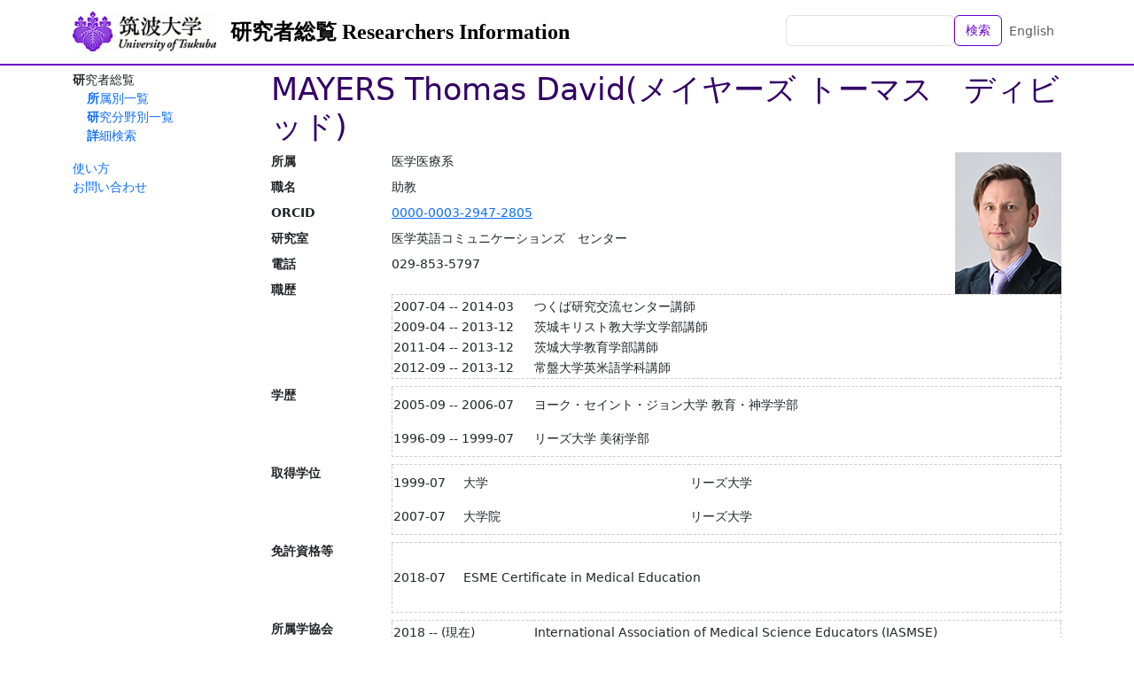

--- FILE ---
content_type: text/html; charset=utf-8
request_url: https://trios.tsukuba.ac.jp/ja/researcher/0000003516
body_size: 24766
content:
<!DOCTYPE html>
<html>
  <head>
    <title>TRIOS 筑波大学研究者総覧</title>
    <meta name="viewport" content="width=device-width,initial-scale=1">
    <link rel="icon" type="image/x-icon" href="/favicon.ico" />
    <meta name="csrf-param" content="authenticity_token" />
<meta name="csrf-token" content="FWgZLkxMLvnpoyMwMyDFLIwai7WZIw4ueA0z-7OOwFBfI4_6SrJ2kCya9zhhiz8wWT0NSeGzikF29Yd_mfFetg" />
    

    <script src="/assets/application-bccf8b0c9fcd6f25e05f5508f3c615e86b96ee49d1f0252d7b36aa1ebefdf529.js" data-turbo-track="reload" defer="defer"></script>
    <link rel="stylesheet" href="/assets/application-86a957d152480e8b016a9867084bed66c68c64f9a17fd9fbb8e52024124a7879.css" />
  </head>

  <body class="d-flex flex-column h-100 locale-ja">
    <nav class="navbar navbar-expand-lg navbar-light bg-white fixed-top">
      <div class="container">
        <a class="navbar-brand logo" href="https://www.tsukuba.ac.jp/"><img src="/assets/h_logo-ebd1d5b095cc0dd27f1ae9b18693d4d837826c9c39c94327234eeeb994c208f0.gif" /></a>
        <a class="navbar-brand" href="/ja">研究者総覧 Researchers Information</a>
        <ul class="navbar-nav ms-auto mb-2 mb-md-0">
          <li class="nav-item">
              <form class="d-flex" action="/ja/researchers" accept-charset="UTF-8" method="get">                <input class="form-control" type="text" name="q" id="q" />                <button name="button" type="submit" class="btn btn-outline-primary text-nowrap">検索</button></form>          </li>
          <li class="nav-item">
            <a class="nav-link" href="/en/researcher/0000003516">English</a>
          </li>
        </ul>
      </div>
    </nav>

    <div class="container content-container">
      <aside class="sidebar">
          <nav class="functions-menu">
      <ul>
        <li class="nav-item">
          研究者総覧
          <ul>
            <li class="nav-item">
              <a href="/ja/researchers/by_affiliation">所属別一覧</a>
            </li>
            <li class="nav-item">
              <a href="/ja/researchers/by_study_field">研究分野別一覧</a>
            </li>
            <li class="nav-item">
              <a href="/ja/researchers/search">詳細検索</a>
            </li>
          </ul>
        </li>
      </ul>
      <p>
 <a href="/documents/soran-manual.pdf">使い方</a><br />
 <a href="http://www.tsukuba.ac.jp/contact/">お問い合わせ</a><br />
</p>

  </nav>


      </aside>

      <main class="main-content">
        <div id="researcher-information" data-controller="contents--researcher-information">
    <h1>MAYERS Thomas David(メイヤーズ トーマス　ディビッド)</h1>

      <div class="float-end">
        <img with="120" height="160" src="/ja/researchers/pictures/0000003516" />      </div>

    <dl class="clearfix">
        <dt>所属</dt>
        <dd>医学医療系</dd>

        <dt>職名</dt>
        <dd>助教</dd>

        <dt>ORCID</dt>
        <dd><a target="_blank" href="https://orcid.org/0000-0003-2947-2805">0000-0003-2947-2805</a></dd>




        
        
        <dt>研究室</dt><dd><div>医学英語コミュニケーションズ　センター</div></dd>
        <dt>電話</dt><dd><div>029-853-5797</div></dd>
        
        
        
        
        
        <dt>職歴</dt><dd><table><thead><tr><th class="w-10rem"></th><th></th></tr></thead><tbody><tr><td>2007-04 -- 2014-03</td><td>つくば研究交流センター講師</td></tr><tr><td>2009-04 -- 2013-12</td><td>茨城キリスト教大学文学部講師</td></tr><tr><td>2011-04 -- 2013-12</td><td>茨城大学教育学部講師</td></tr><tr><td>2012-09 -- 2013-12</td><td>常盤大学英米語学科講師</td></tr></tbody></table></dd>
        <dt>学歴</dt><dd><table><thead><tr><th class="w-10rem"></th><th></th><th></th></tr></thead><tbody><tr><td>2005-09 -- 2006-07</td><td>ヨーク・セイント・ジョン大学 教育・神学学部 </td><td></td></tr><tr><td>1996-09 -- 1999-07</td><td>リーズ大学 美術学部 </td><td></td></tr></tbody></table></dd>
        <dt>取得学位</dt><dd><table><thead><tr><th class="w-5rem"></th><th></th><th></th></tr></thead><tbody><tr><td>1999-07</td><td>大学</td><td>リーズ大学</td></tr><tr><td>2007-07</td><td>大学院</td><td>リーズ大学</td></tr></tbody></table></dd>
        <dt>免許資格等</dt><dd><table><thead><tr><th class="w-5rem"></th><th></th></tr></thead><tbody><tr><td>2018-07</td><td>ESME Certificate in Medical Education</td></tr></tbody></table></dd>
        <dt>所属学協会</dt><dd><table><thead><tr><th class="w-10rem"></th><th></th></tr></thead><tbody><tr><td>2018 -- (現在)</td><td>International Association of Medical Science Educators (IASMSE)</td></tr><tr><td>2018-08 -- (現在)</td><td>Japan Association for Nursing English Teaching (JANET)</td></tr><tr><td>2018-01 -- (現在)</td><td>International Association of Applied Linguistics (AILA)</td></tr><tr><td>2018-01 -- (現在)</td><td>British Association of Applied Linguistics (BAAL)</td></tr><tr><td>2018-02 -- (現在)</td><td>Association for Medical Education in Europe (AMEE)</td></tr><tr><td>2014-04 -- (現在)</td><td>日本医学英語教育学会</td></tr></tbody></table></dd>
        <dt>受賞</dt><dd><table><thead><tr><th class="w-5rem"></th><th></th><th></th></tr></thead><tbody><tr><td>2017-07</td><td>The 13th Kenichi Uemura Award</td><td>Excellent oral presentation at the 19th Academic Meeting of the Japan Society for Medical English Education</td></tr></tbody></table></dd>
        <dt>論文</dt><dd><ul><li><b><a target="_blank" href="https://dx.doi.org/10.3390/brainsci14101041">Metacognition-Associated Factors in Physical and Occupational Therapy Students: A Cross-Sectional Study</a></b><br>Taniguchi Keisuke; Maki Naoki; Sakamoto Harumi; Inuta ...<br>BRAIN SCIENCES/14(10), 2024-10</li><li><b><a target="_blank" href="https://dx.doi.org/10.3390/healthcare12212187">Volunteering and Its Association with Depression, Loneliness, and Lifestyle of Older Adults: Insights from a Japanese Cross-Sectional Study</a></b><br>Mayers Thomas; Eto Sachie; Maki Naoki; Araki Akihiro; ...<br>HEALTHCARE/12(21), 2024-11</li><li><b><a target="_blank" href="https://dx.doi.org/10.3390/geriatrics9050137">Oral Function, Loneliness, Depression, and Social Participation Among Physically Disabled Middle-Aged and Older Adult Individuals: Insights from a Japanese Cross-Sectional Study</a></b><br>Maki Naoki; Sakamoto Harumi; Taniguchi Keisuke; Mutsuk...<br>GERIATRICS/9(5), 2024-10</li><li><b><a target="_blank" href="https://dx.doi.org/https://doi.org/10.3390/covid4090105">Medical Student Voices on the Effect of the COVID-19 Pandemic and Motivation to Study: A Mixed-Method Qualitative Study</a></b><br>MAYERS Thomas David<br>COVID/4(9)/pp.1485-1512, 2024-09</li><li><b>Multimedia communications: Active English for medical science through short research-introduction videos.</b><br>MAYERS Thomas David; Suzuki-Parker Joseph<br>Journal of Medical English Education/22(2)/pp.50-53, 2023-10</li><li><b><a target="_blank" href="https://dx.doi.org/https://doi.org/10.3390/ime2040027">Japanese Medical Students’ English Language Learning Motivation, Willingness to Communicate, and the Impact of the COVID-19 Pandemic</a></b><br>Mayers Thomas David<br>International Medical Education/2(4)/pp.283-283-292, 2023-12</li><li><b><a target="_blank" href="https://dx.doi.org/10.3390/healthcare12060667">Situation, Education, Innovation, and Recommendation: A Large-Scale Systematic Review of Advance Care Planning in the Age of COVID-19</a></b><br>Mayers Thomas; Sakamoto Ayaka; Inokuchi Ryota; Hanari ...<br>Healthcare (Basel, Switzerland)/12(6), 2024-03-15<br><div class="links"><a target="_blank" href="https://www.ncbi.nlm.nih.gov/pubmed/38540631">PubMed</a></div></li><li><b><a target="_blank" href="https://dx.doi.org/10.3390/geriatrics8050091">Frailty and Diminished Human Relationships Are Associated with Poor Sleep Quality in Japanese Older Adults: A Cross-Sectional Study</a></b><br>Matsuda Hitomi; Mayers Thomas; Maki Naoki; Araki Akih...<br>GERIATRICS/8(5), 2023-10</li><li><b><a target="_blank" href="https://dx.doi.org/10.1136/bmjopen-2023-075969">Barriers to and facilitators of advance care planning implementation for medical staff after the COVID-19 pandemic: an overview of reviews</a></b><br>Inokuchi Ryota; Hanari Kyoko; Shimada Kensuke; Iwagami...<br>BMJ OPEN/13(10), 2023-10-10<br><div class="links"><a target="_blank" href="https://www.ncbi.nlm.nih.gov/pubmed/37816562">PubMed</a></div></li><li><b><a target="_blank" href="https://dx.doi.org/10.1002/nur.22334">Ensuring reliability and cultural validity of the Indonesian version of the Quality Of Life Index for patients with cancer</a></b><br>Rimayanti Ummi Pratiwi; Mizuno Michiyo; Kadar Kusrini; ...<br>RESEARCH IN NURSING &amp; HEALTH/46(5)/pp.527-537, 2023-10</li><li><b>United Kingdom guidelines for clinically assisted nutrition and hydration in the context of treatment and care at the end of life.</b><br>Mayers Thomas David; Tamiya Nanako<br>高齢者ケアリング学研究会誌/13(2)/pp.32-38, 2023-03</li><li><b><a target="_blank" href="https://dx.doi.org/https://doi.org/10.1007/s44155-022-00026-w">Health related quality of life and factors relevant to return to work in cancer survivors after hospital discharge: a descriptive cross-sectional study</a></b><br>Mizuno Michiyo; Noriko Munezawa; Onizuka Mami; Kashiwa S...<br>Discover Social Science and Health/2(23), 2022-11</li><li><b><a target="_blank" href="https://dx.doi.org/10.3390/educsci12090628">Factors Affecting Undergraduate Medical Science Students’ Motivation to Study during the COVID-19 Pandemic</a></b><br>Mayers Thomas David; Mathis Bryan J.; Ho C. Kiong; Morika...<br>Education Sciences/12(9), 2022-09<br><div class="links"><a target="_blank" href="http://hdl.handle.net//2241/0002005751">Tsukuba Repository</a></div></li><li><b>The Medical Rally: A training event for residents of Tsukuba Medical Center</b><br>Mayers Thomas David; Hirose Yumi; Arai Akiko; Maeda Mich...<br>Journal of Medical English Education/21(3)/pp.159-163, 2022-10</li><li><b><a target="_blank" href="https://dx.doi.org/https://doi.org/10.1007/s44155-022-00026-w">Health related quality of life and factors relevant to return to work in cancer survivors after hospital discharge: a descriptive cross-sectional study</a></b><br>Mayers Thomas David<br>Discover Social Science and Health/2(23), 2022-11</li><li><b>Narrated Slideshows: Academic Presentation for an Online World</b><br>Mayers Thomas David; Miyamasu Flaminia<br>The Language Teacher/46(1)/pp.30-30, 2022-01</li><li><b><a target="_blank" href="https://dx.doi.org/10.3390/educsci12010008 ">English as a vocational passport: Japanese medical students and second language learning motivation</a></b><br>Mathis Bryan J.; Mayers Thomas David; Miyamasu Flaminia<br>EDUCATION SCIENCES/12(1)/p.8, 2021-12</li><li><b>Advanced Topics in Biotechnology and Medicine: An intensive literature-based course to encourage critical thinking in science and build academic English skills.</b><br>Ho Kiong; Mayers Thomas David; Morikawa Kazuya; Watanabe ...<br>Journal of Medical English Education./20(1)/pp.39-46, 2021-10</li><li><b>The impact of the COVID-19 pandemic on medical science students’ motivation to study: Preliminary findings</b><br>Mayers Thomas David; Mathis Bryan J; Ho Kiong; Morikawa ...<br>Journal of Medical English Education./20(3)/pp.52-55, 2021-10</li><li><b>Advanced Topics in Biotechnology and Medicine: An intensive literature-based course to encourage critical thinking in science and build academic English skills</b><br>Ho C. Kiong; Mayers Thomas David; Morikawa Kazuya; Watana...<br>Journal of Medical English Education/20(3)/pp.39-46, 2021-10</li><li><b>The impact of the COVID-19 pandemic on medical science students’ motivation to study: Preliminary findings</b><br>Mayers Thomas David; Mathis Bryan James; Ho C. Kiong; Mor...<br>Journal of Medical English Education/20(3)/pp.52-55, 2021-10</li><li><b><a target="_blank" href="https://dx.doi.org/10.3390/geriatrics6030089">Factors Associated with Volunteer Activities and Sleep Efficiency in Older Adults with Hypertension: A Sequential Model Study</a></b><br>Aonuma Ryoko; Mayers Thomas; Mizukami Katsuyoshi; Aonu...<br>Geriatrics (Basel, Switzerland)/6(3), 2021-09-11<br><div class="links"><a target="_blank" href="https://www.ncbi.nlm.nih.gov/pubmed/34562990">PubMed</a></div></li><li><b><a target="_blank" href="https://dx.doi.org/10.1016/j.jpainsymman.2020.08.010">Caregiving Experience and Other Factors Associated with Having End-of-Life Discussions: A Cross-sectional Study of a General Japanese Population</a></b><br>Hanari Kyoko; Sugiyama Takehiro; Inoue Megumi; Mayers Th...<br>Journal of pain and symptom management/61(3)/p.522, 2020-08<br><div class="links"><a target="_blank" href="https://www.ncbi.nlm.nih.gov/pubmed/32827656">PubMed</a></div></li><li><b>Student voices in scientific English education: A report on the Tsukuba Scientific English Conference 2019</b><br>Mayers Thomas David; Gor Vishal; Manda Chrispin Mahala; A...<br>日本医学英語教育学会会誌/19(1)/pp.21-26, 2020-02</li><li><b>Involving high school students in medical science exchange programs: Experiences from the University of Tsukuba</b><br>Mayers Thomas; Morikawa Kazuya; Fukuda Aya; Watanabe Yuk...<br>J Med Eng Educ/19(1)/pp.40-44, 2020-02</li><li><a class="more" data-action="contents--researcher-information#more" href="/ja/researchers/0000003516?page=1&amp;t=articles">さらに表示...</a></li></ul></dd>
        
        <dt>会議発表等</dt><dd><ul><li><b>The Impact of the COVID-19 Pandemic on Medical Students' Motivation: From the Voices of the Students, Past and Present</b><br>金地真依; Thomas Mayers; 霜田智成; 岡村結; 前野哲博<br>第27回日本医学英語教育学会/2024-07--2024-07</li><li><b>理学療法学科・作業療法学科学生の ヘルスリテラシーとその関連要因の検討 ～認知的・性格傾向を中心とした調査～</b><br>MAYERS Thomas David<br>第83回 日本公衆衛生学会総会/2024-10-29--2024-10-31</li><li><b>筑波大学附属病院脳神経外科病棟での英語回診</b><br>ZABORONOK Alexander; 貴夫 榎本; Mayers; Eiichi Ishikawa<br>第55回⽇本医学教育学会⼤会/2023-07-28--2023-07-29</li><li><b>Medical science summer research program in the University of Tsukuba in the era of COVID-19</b><br>Mayers Thomas David; Ho C. Kiong<br>第 55 回日本医学教育学会大会/2023-07-28--2023-07-29</li><li><b>Active English for medical science through short research-introduction videos</b><br>Mayers Thomas David<br>第25回日本医学英語教育学会学術集会/2023-07-01--2023-07-02</li><li><b>The Medical Rally: a training event for residents in Tsukuba Medical Center</b><br>Mayers Thomas David; Hirose Yumi; Arai Akiko; Maeda Mich...<br>第25回日本医学英語教育学会学術集会/2022-07-16--2022-07-17</li><li><b>Japanese-English Medical Phrase App as a Tool for Digital Nurse-Patient Communication and Nurse Education in Aid of Infection Prevention.</b><br>Zaboronok Alexander; Mathis Bryan J.; Mayers Thomas D.; W...<br>The 24th JASMEE Academic Meeting/2021-07-17--2021-07-18</li><li><b>Involving high school students in university exchange programs: Experiences from the University of Tsukuba</b><br>Mayers Thomas David<br>2nd International Conference On Natural And Social Science Education/2021-11-18--2021-11-19</li><li><b>Involving High School Students in University Exchange Programs: Experiences from the University of Tsukuba</b><br>Mayers Thomas David<br>The 2nd International Conference on Natural and Social Science Education (ICNSSE)/2021-11-18--2021-11-19</li><li><b>The impact of the COVID-19 pandemic on medical science students’ motivation to study</b><br>Mayers Thomas David; Mathis Bryan James; Ho C. Kiong; Mor...<br>日本医学英語教育学会学術集会/2021-07-17--2021-07-18</li><li><b>Involving high school students in medical science exchange programs: Experiences from the University of Tsukuba</b><br>Mayers Thomas David; Ho Kiong; Fukuda Aya; Watanabe Yuki...<br>第22回日本医学英語教育学会学術集会/2019-08-03--2019-08-04</li><li><b>Involving high school students in medical science exchange programs: Experiences from the University of Tsukuba</b><br>Mayers Thomas David; Ho Kiong; Fukuda Aya; Watanabe Yuki...<br>第22回日本医学英語教育学会学術集会/2019-08-03--2019-08-04</li><li><b>Differences of preferred place to receive end-of-life care depending on assumed diseases: results from a national questionnaire survey of the general population in Japan</b><br>Hanari K; Tamiya Nanako; Mayers T; Inoue M; Gallagher J<br>22nd　International Congress on Palliative Care　/2018-10-02--2018-10-05</li><li><b>Medicine and Me: PechaKucha Presentation</b><br>Mayers Thomas David<br>第21回日本医学英語教育学会学術集会/2018-07-28--2018-07-29</li><li><b>Patient Talks: Motivating future doctors with patient stories</b><br>Mayers Thomas David<br>第21回日本医学英語教育学会学術集会/2018-07-28--2018-07-28</li><li><b>Which combination of Japanese long-term care insurance care services contribute to preservation or improvement of care-need level?</b><br>Moriyama Y; Jin X; H Takahashi; Mayers T; Ueshima H; Tamiy...<br>第33回日本国際保健医療学会東日本地方会/2018-07-07--2018-07-07</li><li><b>International trends in end-of-life care guidance</b><br>Mayers Thomas David; Nanako Tamiya; Kashiwagi Shiho; Kawa...<br>Tsukuba Global Science Week 2017/2017-09-25--2017-09-25</li><li><b>Organizing a charity fundraising event: a class project that brought lessons in life</b><br>Mayers Thomas David<br>第20回日本医学英語教育学会/2018-07-22--2018-07-23</li><li><b>Tools for Effective Visual Communication in Science</b><br>Mayers Thomas David<br>Tsukuba Global Science Week 2016/2016-09-17--2016-09-19</li><li><b>Laughter is the best medicine: using comedy sketches to learn medical English</b><br>Mayers Thomas David<br>第１９回日本医学英語教育学会/2016-07-16--2016-07-17</li><li><b>Guidelines for clinically assisted nutrition and hydration in the context of treatment and care at the end of life in the United Kingdom</b><br>Mayers Thomas David<br>Tsukuba Global Science Week 2016：A Brighter Future Through Transdisciplinary Collaborations/2015-09-28--2015-09-30</li><li><b>Advice on teaching in English and using "peer-to-peer instruction" techniques in the classroom</b><br>Mayers Thomas David<br>2015 English FD Program: Internationalization and teaching in English: Experiences from Tsukuba/2015-11-20--2015-11-20</li><li><b>Teaching English for Medical Science</b><br>Mayers Thomas David<br>HOW DO WE TEACH ENGLISH TO ENGINEERING AND SCIENCE STUDENTS?/2016-03-15--2016-03-15</li><li><b>Volunteer work in a hospital school as a means to professional development for the EMP instructor</b><br>Mayers Thomas David<br>第１８回日本医学英語教育学会/2015-7-18--2015-7-19</li><li><b>Volunteer work in a hospital school as a means to professional development for the EMP instructor</b><br>Mayers Thomas David<br>The 18th JASMEE Academic Meeting/2015-07-18--2015-07-19</li></ul></dd>
        
        
        <dt>担当授業科目</dt><dd><table><thead><tr><th class="w-10rem"></th><th></th><th></th></tr></thead><tbody><tr><td>2026-01 -- 2026-02</td><td>専門語学(英語)P</td><td>筑波大学</td></tr><tr><td>2025-10 -- 2025-12</td><td>専門語学(英語)E</td><td>筑波大学</td></tr><tr><td>2025-10 -- 2026-02</td><td>研究発表と討論</td><td>筑波大学</td></tr><tr><td>2025-04 -- 2025-08</td><td>研究発表と討論</td><td>筑波大学</td></tr><tr><td>2026-01 -- 2026-02</td><td>健幸医科学グループワーク</td><td>筑波大学</td></tr><tr><td>2025-04 -- 2025-07</td><td>看護専門英語</td><td>筑波大学</td></tr><tr><td>2025-04 -- 2025-05</td><td>看護専門英語</td><td>筑波大学</td></tr><tr><td>2025-04 -- 2025-07</td><td>医学研究概論</td><td>筑波大学</td></tr><tr><td>2025-10 -- 2025-12</td><td>医学英語II</td><td>筑波大学</td></tr><tr><td>2025-04 -- 2025-06</td><td>医学英語I</td><td>筑波大学</td></tr><tr><td><a class="more" data-action="contents--researcher-information#more" href="/ja/researchers/0000003516?page=1&amp;t=class_subjects">さらに表示...</a></td></tr></tbody></table></dd>
        <dt>授業以外の教育活動</dt><dd><table><thead><tr><th class="w-10rem"></th><th></th><th></th></tr></thead><tbody><tr><td>2017-08 -- 2017-08</td><td>Scientific Presentation Masterclass</td><td>University of Tsukuba</td></tr><tr><td>2018-01 -- 2018</td><td>Biomedical English Seminar</td><td>University of Tsukuba</td></tr><tr><td>2018-01 -- 2018-01</td><td>Scientific Publication Masterclass</td><td>University of Tsukuba</td></tr><tr><td>2018-02 -- 2018-03</td><td>Undergraduate Medial Science Course in Tsukuba 2018</td><td>University of Tsukuba</td></tr><tr><td>2017-02 -- 2017-03</td><td>Undergraduate Medial Science Course in Tsukuba 2017</td><td>University of Tsukuba</td></tr><tr><td>2017-02 -- 2017-02</td><td>Experimental Course in Biotechnology in Medicine 2017</td><td>University of Tsukuba</td></tr><tr><td>2016-02 -- 2016-03</td><td>Undergraduate Medial Science Course in Tsukuba 2016</td><td>筑波大学</td></tr><tr><td>2016-08 -- 2016-08</td><td>2nd International Medical Science Training Course at Universitas Indonesia</td><td>University of Indonesia, University of Tsukuba</td></tr><tr><td>2015-07 -- 2015-07</td><td>6th Summer Research Program in Tsukuba</td><td>筑波大学</td></tr><tr><td>2016-01 -- 2016-01</td><td>Advanced Topics in Molecular Biotechnology and Medicine</td><td>筑波大学</td></tr><tr><td><a class="more" data-action="contents--researcher-information#more" href="/ja/researchers/0000003516?page=1&amp;t=educations">さらに表示...</a></td></tr></tbody></table></dd>
        <dt>一般講演</dt><dd><ul><li><b>Organizing a Charity Fundraising Event</b><br>Mayers Thomas David<br>Global Science Campus - Japanese-Swedish Communication Program/2018-03-17--2018-03-21</li><li><b>Peer Instruction in Practice: Lessons from Teaching in Japan and Vietnam</b><br>Mayers Thomas David<br>人間総合科学研究科FDプログラム/2017-05-31--2017-05-31</li><li><b>Design fundamentals for PowerPoint slides and posters: Tips for better visual communication</b><br>Mayers Thomas David<br>医学論文トレーニングセミナー/2017-10-29--2017-10-29</li><li><b>3 Steps to Perfect Presentation</b><br>Mayers Thomas David<br>Experimental Course in Biotechnology in Medicine/2017-02-19--2017-02-19</li><li><b>3 Steps to Perfect Presentation</b><br>Mayers Thomas David<br>International Medical Science Training Course/2016-08-27--2016-08-27</li><li><b>Presenting Research</b><br>Mayers Thomas David<br>Sessions in Scientific English/2017-02-21--2017-02-21</li><li><b>Presenting Research</b><br>Mayers Thomas David<br>Sessions in Scientific English/2017-02-20--2017-02-20</li><li><b>Imagine The Future</b><br>Mayers Thomas David<br>Workshop on Research Collaboration and Symposium on MEXT Scholarship 2015 and Summer Course 2014/2014-05-23--2014-05-23</li></ul></dd>
        
        <dt>学内管理運営業績</dt><dd><table><thead><tr><th class="w-10rem"></th><th></th><th></th></tr></thead><tbody><tr><td>2019-09 -- (現在)</td><td>筑波大学海外地域アドバイザリーボード(北米地域）</td><td></td></tr><tr><td>2018-04 -- (現在)</td><td>医学医療系国際連携員会</td><td>会員</td></tr></tbody></table></dd>
        <dt>その他の活動</dt><dd><table><thead><tr><th class="w-10rem"></th><th></th></tr></thead><tbody><tr><td>2014-05 -- (現在)</td><td>ボランティア活動：通訳者、筑波大学病院</td></tr><tr><td>2014-05 -- (現在)</td><td>ボランティア活動: 筑波大学病院、小児科</td></tr></tbody></table></dd>

    </dl>

    <p id="researcher-last-updated" class="text-end">
      (最終更新日: 2025-05-15)
    </p>
</div>

      </main>
    </div>

    <footer class="footer text-light mt-auto">
      <div class="container d-flex justify-content-between">
        <div class="p-2"><!--
| <a href="%root/about">このサイトについて</a> |<br>
-->
<span style="font-weight:bold;">筑波大学　研究推進部</span></div>
        <div class="p-2 text-end">〒305-8577　茨城県つくば市天王台1-1-1　<br />
Copyright (c) University of Tsukuba All Rights Reserved.                     
</div>
      </div>
    </footer>
  </body>
</html>
